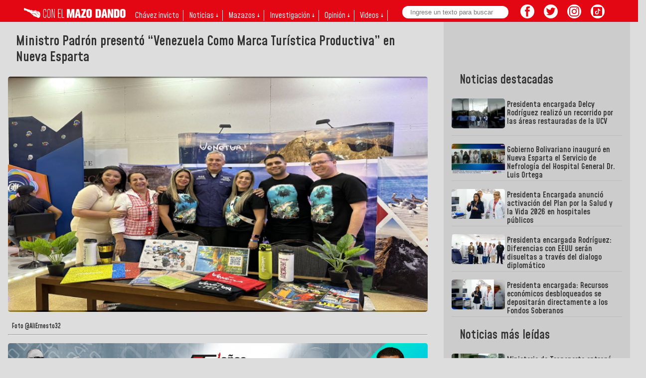

--- FILE ---
content_type: text/html; charset=UTF-8
request_url: https://mazo4f.com/ministro-padron-presento-venezuela-como-marca-turistica-productiva-en-nueva-esparta
body_size: 18746
content:
<!doctype html>
<html lang="es" xml:lang="es" xmlns="http://www.w3.org/1999/xhtml">
  <head>
    <meta charset="utf-8">
    <meta name="viewport" content="width=device-width">
    <meta name="description" content="A través de la red social Twitter, el ministro del Poder Popular para el Turismo, Alí Padrón, informó que presentaron “Venezuela Como Marca Turística Pro">
    <link rel="preload" as="script" href="https://cdn.ampproject.org/v0.js">
    <link rel="preconnect dns-prefetch" href="https://fonts.gstatic.com/" crossorigin>
    <script async src="https://cdn.ampproject.org/v0.js"></script>
    <!-- Import other AMP Extensions here -->
    <script async custom-element="amp-analytics" src="https://cdn.ampproject.org/v0/amp-analytics-0.1.js"></script>
    <link href="https://fonts.googleapis.com/css?family=Mohave&display=swap" rel="stylesheet">
    <link href="https://fonts.googleapis.com/css?family=Mohave:600&display=swap" rel="stylesheet">

    <script async custom-element="amp-social-share" src="https://cdn.ampproject.org/v0/amp-social-share-0.1.js"></script>
    <script async custom-element="amp-twitter" src="https://cdn.ampproject.org/v0/amp-twitter-0.1.js"></script>
    <script async custom-element="amp-youtube" src="https://cdn.ampproject.org/v0/amp-youtube-0.1.js"></script>
    <script async custom-element="amp-instagram" src="https://cdn.ampproject.org/v0/amp-instagram-0.1.js"></script>
    <script async custom-element="amp-form" src="https://cdn.ampproject.org/v0/amp-form-0.1.js"></script>
    <script async custom-element="amp-mega-menu" src="https://cdn.ampproject.org/v0/amp-mega-menu-0.1.js"></script>
    

    <link rel="amphtml" href="https://amp.mazo4f.com/ministro-padron-presento-venezuela-como-marca-turistica-productiva-en-nueva-esparta">

    <link rel="alternate" type="application/atom+xml" title="News" href="https://rss.mazo4f.com/">

    <title>Ministro Padrón presentó “Venezuela Como Marca Turística Productiva” en Nueva Esparta</title>

    <style amp-custom>
  body,h1{font-family:'Mohave',sans-serif;background-color: #ddd;color: #333;}
  h1,h2,h3,h4,h5,h6{font-weight:600;padding:0 1rem;}
  figure{margin: 0;}
  figcaption{line-height: 1rem;padding:.25rem .5rem 0 .5rem;}
  h1{font-size: 1.7rem;line-height: 2rem;}
  #newsbody{font-size: 1.1rem;line-height: 1.4rem;overflow-x: hidden;overflow-y: hidden;padding-left: .5rem;padding-right: .5rem;}
  #newsbody img, #newsbody p, #newsbody div, #newsbody span{max-width: 100%;}
  .degrade{background-color: #e30613;border-radius: 0.3rem; }
  header{width: 100%; max-width: 1600px;margin: 0 auto;}
  main{width: 100%; max-width: 1600px;margin: 0 auto;}
  header amp-mega-menu nav{background: #e30613;padding-bottom: .4rem;}
  header amp-mega-menu li{color: #fff;padding-left: .5rem;padding-right: .5rem;font-size: 1rem;}
  header amp-mega-menu li a{color: #fff;}
  header amp-mega-menu li:hover{color: yellow}
  header amp-mega-menu li:hover a{color: yellow}
  header amp-mega-menu li:hover li a{color: #e30613}
  header amp-mega-menu .linea{border-right: 1px solid #fff;}
  header amp-mega-menu li li{text-align: center;padding-top: .3rem;}
  header amp-mega-menu li li a{color: #e30613;}
  header amp-mega-menu fieldset{border: none;padding: 0;}
  header amp-mega-menu input{margin: 0;border: none;border-radius: 20px;padding: 0.3rem;width: 12rem;padding-left: 1rem;position: absolute;top: 0.75rem;}
  header .i-amphtml-mega-menu-content{max-width: 510px;left: 280px;}
  header .i-amphtml-mega-menu-content ul{padding-right: 40px;}
  .contenedor{display: grid;grid-template-columns: 50% 50%;}
  .contenedorg{display: grid;grid-template-columns: 60% 40%;padding-right: 1rem;padding-left: 1rem;padding-bottom: 1rem;}
  .contenedor4{display: grid;grid-template-columns: 25% 25% 25% 25%;}
  .contenedor6{display: grid;grid-template-columns: 16.6% 16.6% 16.6% 16.6% 16.6% 16.6%;}
  .contenedor3{display: grid;grid-template-columns: 33% 33% 34%;}
  .contenedord{display: grid;grid-template-columns: 75% 25%;padding-right: 1rem;padding-left: 1rem;}
  .contenedordb{display: grid;grid-template-columns: 70% 30%;padding-right: 1rem;padding-left: 1rem;}
  .columna{display: contents;}
  .fondoscurito{background-color: #ccc;}
  .fondoscuritocat{background-color: #ccc;padding-left: 1rem; padding-right: 1rem;}
  .pr .figcat{margin-left: 1rem;}
  .pl .figcat{margin-right: 1rem;margin-bottom: 1rem;}
  .pb{margin-bottom: 1rem;}
  .pba{margin-top: 2rem;margin-bottom: 2rem;}
  .pa .figcat{margin: 1rem;}
  .figcat figcaption{font-size: 1.5rem;line-height: 1.6rem;font-weight: 600;padding-top: 0.7rem;color: #333;text-decoration: none;}
  .pr .figcat figcaption, .pl .figcat figcaption{font-size: 1rem;line-height: normal;font-weight: 600;padding-left: 0;padding-right: 0;}
  .pa .figcat figcaption{font-size: 1.2rem;}
  .figcat .date{padding-top: 0; margin-left: -0.5rem;}
  .recordar{padding: .5rem;}
  .recordar figcaption{font-size: 1rem; line-height: 1.1rem;}
  .pr .figcat .date, .pl .figcat .date{padding-top: 0; margin-left: 0;margin-top: -0.2rem;}
  .figcat figcaption small{padding-left: 0.5rem;padding-right: 0.5rem;color: #fff;}
  .barra{margin-top: 1rem;}
  .franjavid{background-color: #fff;margin-bottom: 1rem;}
  .franjavid div, .franjavida div, .tiras div{padding-left: 1rem;padding-right: 1rem;padding-bottom: 1rem;}
  .franjavid h4, .franjavida h4{padding: 0;margin-block-end: 1rem;margin-block-start: 1rem;}
  a{text-decoration: none;}
  .smallnew{border-bottom: 1px solid #bbb;}
  .smallnew amp-img{float: left;}
  .smallnew p{padding: 0.25rem;padding-inline-end: 0.5rem;color: #333; height: 66px; overflow-y: hidden;line-height: 1.1rem;margin-bottom: 0;font-weight: 600;}
  .principal{padding-bottom: 1rem;}
  .notderecha{display: flex; padding-left: 2rem; padding-bottom: 1rem;}
  .notderecha .smallnew{padding-bottom: .5rem;}
  .notderecha .smallnew small{padding-left: 0.5rem;padding-right: 0.5rem;color: #fff;font-size: 1rem;}
  .notderecha .smallnew p{font-size: 1.1rem;margin-top: 0;height: auto;}
  article{padding-right: 2rem;}
  aside{padding-top: 5rem;padding-left: 1rem;padding-right: 1rem;}
  footer{padding: .5rem;margin-top: 2rem; width: 100%; max-width: 1600px;margin: 0 auto;border-radius: 0 !important;}
  footer h2{color: #fff;}
  footer p{color: #eee;font-size: .8rem;padding-left: 1rem;padding-right: 1rem;}
  footer .centro {text-align: center;}
  footer .derecha {text-align: right;}
  footer .derecha span{color: #fff; vertical-align: top; font-size: 0.6rem;}
  footer p strong{font-size: .9rem;}
  footer button{padding: 0.3rem; color: #e30613; text-transform: uppercase; border: none; border-radius: 20px;background-color: #fff;margin-bottom: 1rem;}
  .page{color: #fff;padding: .5rem;margin: 1rem;background-color: #e30613; border: none;border-radius: 40px;font-weight:600;}
  .transparent{border: none;background-color: transparent;}
  .right{float: right;display: block;margin: .5rem .25rem;}
  .logo{margin-top: 0.75rem;margin-left: 0.5rem;}
  amp-social-share, .btnrrss{border-radius: 20px; background-size: 30px;margin: .25rem;}
  amp-social-share[type="twitter"], .btntw, .sustw {background-color: #fff; background-image: url("data:image/svg+xml;charset=utf-8,%3Csvg xmlns='http://www.w3.org/2000/svg' width='400' height='400'%3E%3Cg fill='none' fill-rule='evenodd'%3E%3Cpath d='M0 0h400v400H0z'/%3E%3Cpath fill='%23e30613' fill-rule='nonzero' d='M153.6 301.6c94.4 0 146-78.2 146-146 0-2.2 0-4.4-.2-6.6a104.4 104.4 0 0 0 25.6-26.5 102.4 102.4 0 0 1-29.5 8 51.5 51.5 0 0 0 22.6-28.3 102.8 102.8 0 0 1-32.6 12.4 51.3 51.3 0 0 0-87.4 46.8 145.6 145.6 0 0 1-105.7-53.6 51.3 51.3 0 0 0 15.9 68.5 51 51 0 0 1-23.3-6.4v.6a51.3 51.3 0 0 0 41.1 50.3 51.2 51.2 0 0 1-23.1.9 51.4 51.4 0 0 0 48 35.6 103 103 0 0 1-63.8 22 104.4 104.4 0 0 1-12.2-.7 145.2 145.2 0 0 0 78.6 23'/%3E%3C/g%3E%3C/svg%3E");}
  amp-social-share[type="facebook"], .btnfb, .susfb {background-color: #fff; background-image: url("data:image/svg+xml;charset=utf-8,%3Csvg xmlns='http://www.w3.org/2000/svg' viewBox='0 0 512 512'%3E%3Cpath fill='%23e30613' d='M212 197h-37v60h37v176h70V257h50l5-60h-55v-33c0-14 3-20 17-20h38V83h-49c-52 0-76 23-76 67v47z'/%3E%3C/svg%3E");}
  amp-social-share[type="email"] {background-color: #fff; background-image:url("data:image/svg+xml;charset=utf-8,%3Csvg xmlns='http://www.w3.org/2000/svg' viewBox='0 0 512 512'%3E%3Cpath fill='%23e30613' d='M101 142v229h310V142H101zm275 26-120 91-120-91h240zm-248 26 64 49-64 64V194zm0 150 85-85 43 33 43-33 85 85H128zm256-36-64-65 64-49v114z'/%3E%3C/svg%3E");}
  amp-social-share[type="system"] {background-color: #fff; background-image: url("data:image/svg+xml,%3Csvg xmlns='http://www.w3.org/2000/svg' width='24' height='24' fill='%23e30613'%3E%3Cpath fill='none' d='M0 0h24v24H0z'/%3E%3Cpath d='M18 16.08c-.76 0-1.44.3-1.96.77L8.91 12.7c.05-.23.09-.46.09-.7s-.04-.47-.09-.7l7.05-4.11A2.99 2.99 0 0 0 21 5a3 3 0 1 0-5.91.7L8.04 9.81A2.99 2.99 0 0 0 3 12a3 3 0 0 0 5.04 2.19l7.12 4.16A2.92 2.92 0 1 0 18 16.08z'/%3E%3C/svg%3E");}
  amp-social-share[type="linkedin"] {background-color: #fff; background-image:url("data:image/svg+xml;charset=utf-8,%3Csvg xmlns='http://www.w3.org/2000/svg' viewBox='0 0 512 512'%3E%3Cpath fill='%23e30613' d='M186.4 142.4c0 19-15.3 34.5-34.2 34.5-18.9 0-34.2-15.4-34.2-34.5 0-19 15.3-34.5 34.2-34.5 18.9 0 34.2 15.5 34.2 34.5zm-5 58.9h-57.8v186.8h57.8V201.3zm92.4 0h-55.4v186.8h55.4v-98c0-26.3 12.1-41.9 35.2-41.9 21.3 0 31.5 15 31.5 41.9v98H398V269.8c0-50-28.3-74.2-68-74.2-39.6 0-56.3 30.9-56.3 30.9v-25.2h.1z'/%3E%3C/svg%3E");}
  amp-social-share[type="pinterest"] {background-color: #fff; background-image:url("data:image/svg+xml;charset=utf-8,%3Csvg xmlns='http://www.w3.org/2000/svg' viewBox='0 0 512 512'%3E%3Cpath fill='%23e30613' d='M267 77c-101 0-151 71-151 131 0 36 14 69 43 81 5 2 9 0 11-6l4-16c1-6 1-8-3-12-8-10-14-23-14-42 0-53 40-101 104-101 57 0 88 35 88 81 0 61-27 112-67 112-22 0-39-18-33-40 6-27 18-56 18-75 0-17-9-32-28-32-23 0-41 24-41 55 0 20 7 33 7 33l-27 115c-9 34-2 76-1 80 0 3 4 3 5 1 2-2 29-35 38-69l15-58c7 14 29 27 51 27 68 0 114-62 114-145 0-62-53-120-133-120z'/%3E%3C/svg%3E");}
  amp-social-share[type="whatsapp"] {background-color: #fff; background-image:url("data:image/svg+xml;charset=utf-8,%3Csvg xmlns='http://www.w3.org/2000/svg' width='46' height='46'%3E%3Cpath fill='%23e30613' d='M35.4 10.4a18.27 18.27 0 0 0-31.2 13c0 3.2.9 6.3 2.4 9.1L4 42l9.7-2.5c2.7 1.5 5.7 2.2 8.7 2.2a18.4 18.4 0 0 0 13-31.3zM22.5 38.6c-2.7 0-5.4-.7-7.7-2.1l-.6-.3-5.8 1.5L9.9 32l-.4-.6c-4.4-7.1-2.3-16.5 4.9-20.9 7.2-4.4 16.5-2.3 20.9 4.9 4.4 7.2 2.3 16.5-4.9 20.9-2.3 1.5-5.1 2.3-7.9 2.3zm8.8-11.1-1.1-.5s-1.6-.7-2.6-1.2c-.1 0-.2-.1-.3-.1-.3 0-.5.1-.7.2l-1.5 1.7c-.1.2-.3.3-.5.3h-.1c-.1 0-.3-.1-.4-.2l-.5-.2c-1.1-.5-2.1-1.1-2.9-1.9-.2-.2-.5-.4-.7-.6-.7-.7-1.4-1.5-1.9-2.4l-.1-.2c-.1-.1-.1-.2-.2-.4 0-.2 0-.4.1-.5 0 0 .4-.5.7-.8.2-.2.3-.5.5-.7.2-.3.3-.7.2-1-.1-.5-1.3-3.2-1.6-3.8-.2-.3-.4-.4-.7-.5h-1.1c-.2 0-.4.1-.6.1l-.1.1c-.2.1-.4.3-.6.4-.2.2-.3.4-.5.6a5.1 5.1 0 0 0-.6 5.4l.1.3c.9 1.9 2.1 3.6 3.7 5.1l.4.4c.3.3.6.5.8.8 2.1 1.8 4.5 3.1 7.2 3.8.3.1.7.1 1 .2h1c.5 0 1.1-.2 1.5-.4.3-.2.5-.2.7-.4l.2-.2c.2-.2.4-.3.6-.5.2-.2.4-.4.5-.6.2-.4.3-.9.4-1.4v-.7s-.1-.1-.3-.2z'/%3E%3C/svg%3E");}
  amp-social-share[type="line"] {background-color: #fff; background-image:url("data:image/svg+xml;charset=utf-8,%3Csvg xmlns='http://www.w3.org/2000/svg' viewBox='0 0 512 512'%3E%3Cpath fill='%23e30613' d='M443 233c0-84-84-152-188-152S67 149 67 233c0 76 67 139 157 151 7 1 15 4 17 9s1 12 1 17l-3 16c-1 5-4 19 16 10s108-63 148-109c27-30 40-60 40-94zm-254 45a4 4 0 0 1-4 4h-53a4 4 0 0 1-2-1 4 4 0 0 1-1-3v-82a4 4 0 0 1 4-3h13a4 4 0 0 1 3 3v65h36a4 4 0 0 1 4 4zm32 0a4 4 0 0 1-4 4h-13a4 4 0 0 1-4-4v-82a4 4 0 0 1 4-3h13a4 4 0 0 1 4 3zm90 0a4 4 0 0 1-3 4h-13a4 4 0 0 1-1 0h-1v-1a3 3 0 0 1-1-1l-38-50v48a4 4 0 0 1-4 4h-13a4 4 0 0 1-4-4v-82a4 4 0 0 1 4-3h16v1l38 51v-49a4 4 0 0 1 4-3h13a4 4 0 0 1 3 3zm73-69a4 4 0 0 1-3 4h-36v14h36a4 4 0 0 1 3 4v13a4 4 0 0 1-3 4h-36v13h36a4 4 0 0 1 3 4v13a4 4 0 0 1-3 4h-53a4 4 0 0 1-3-1 4 4 0 0 1-1-3v-82a4 4 0 0 1 1-2 4 4 0 0 1 3-1h53a4 4 0 0 1 3 3z' data-name='レイヤー 1'/%3E%3C/svg%3E");}
  amp-social-share[type='telegram'], .btntele, .sustele{background-color: #fff; background-image: url("data:image/svg+xml,%3Csvg xmlns='http://www.w3.org/2000/svg' xmlns:xlink='http://www.w3.org/1999/xlink' viewBox='0 0 400 400' version='1.1' id='svg853' width='400' height='400'%3E%3Cmetadata id='metadata857'%3E%3C/metadata%3E%3Cdefs id='defs843'%3E%3ClinearGradient id='a' x1='0.667' x2='0.417' y1='0.167' y2='0.75'%3E%3Cstop offset='0' stop-color='%2337aee2' id='stop833' /%3E%3Cstop offset='1' stop-color='%231e96c8' id='stop835' /%3E%3C/linearGradient%3E%3ClinearGradient id='b' x1='123.67709' x2='146.50331' y1='131.03925' y2='174.66003' gradientTransform='matrix(2.6776221,0,0,2.2592436,-79.960509,-113.0596)' gradientUnits='userSpaceOnUse' xlink:href='%23a'%3E%3Cstop offset='0' stop-color='%23eff7fc' id='stop838' /%3E%3Cstop offset='1' stop-color='%23e30613' id='stop840' /%3E%3C/linearGradient%3E%3C/defs%3E%3Cpath fill='%23c8daea' d='m 160.35942,318.64499 c -9.53432,0 -7.91339,-3.62138 -11.20185,-12.75378 L 121.12352,213.07965 336.921,84.291072' id='path847' style='stroke-width:2.45955;fill:%23fff;fill-opacity:1' /%3E%3Cpath fill='%23a9c9dd' d='m 160.35942,318.64499 c 7.35674,0 10.60596,-3.38456 14.71347,-7.40065 l 39.2359,-38.37977 -48.94188,-29.68894' id='path849' style='stroke-width:2.45955;fill:%23e30613;fill-opacity:1' /%3E%3Cpath fill='url(%23b)' d='m 165.362,243.18303 118.59053,88.13928 c 13.53394,7.51166 23.29877,3.62138 26.67061,-12.63784 L 358.89557,89.84896 C 363.83684,69.916542 351.34265,60.872948 338.3948,66.786067 L 54.939897,176.73753 c -19.348207,7.80768 -19.232952,18.6669 -3.526327,23.50446 l 72.74092,22.84088 168.40297,-106.87773 c 7.95017,-4.84989 15.24805,-2.24486 9.25967,3.10334' id='path851' style='fill:%23e30613;stroke-width:2.45955;fill-opacity:1' /%3E%3C/svg%3E");}

  amp-social-share[type='threads'], .btnthreads, .susthreads{background-color: #fff; background-image: url("data:image/svg+xml,%3Csvg aria-label='Threads' viewBox='0 0 192 192' xmlns='http://www.w3.org/2000/svg'%3E%3Cpath fill='%23e30613' d='M141.537 88.9883C140.71 88.5919 139.87 88.2104 139.019 87.8451C137.537 60.5382 122.616 44.905 97.5619 44.745C97.4484 44.7443 97.3355 44.7443 97.222 44.7443C82.2364 44.7443 69.7731 51.1409 62.102 62.7807L75.881 72.2328C81.6116 63.5383 90.6052 61.6848 97.2286 61.6848C97.3051 61.6848 97.3819 61.6848 97.4576 61.6855C105.707 61.7381 111.932 64.1366 115.961 68.814C118.893 72.2193 120.854 76.925 121.825 82.8638C114.511 81.6207 106.601 81.2385 98.145 81.7233C74.3247 83.0954 59.0111 96.9879 60.0396 116.292C60.5615 126.084 65.4397 134.508 73.775 140.011C80.8224 144.663 89.899 146.938 99.3323 146.423C111.79 145.74 121.563 140.987 128.381 132.296C133.559 125.696 136.834 117.143 138.28 106.366C144.217 109.949 148.617 114.664 151.047 120.332C155.179 129.967 155.42 145.8 142.501 158.708C131.182 170.016 117.576 174.908 97.0135 175.059C74.2042 174.89 56.9538 167.575 45.7381 153.317C35.2355 139.966 29.8077 120.682 29.6052 96C29.8077 71.3178 35.2355 52.0336 45.7381 38.6827C56.9538 24.4249 74.2039 17.11 97.0132 16.9405C119.988 17.1113 137.539 24.4614 149.184 38.788C154.894 45.8136 159.199 54.6488 162.037 64.9503L178.184 60.6422C174.744 47.9622 169.331 37.0357 161.965 27.974C147.036 9.60668 125.202 0.195148 97.0695 0H96.9569C68.8816 0.19447 47.2921 9.6418 32.7883 28.0793C19.8819 44.4864 13.2244 67.3157 13.0007 95.9325L13 96L13.0007 96.0675C13.2244 124.684 19.8819 147.514 32.7883 163.921C47.2921 182.358 68.8816 191.806 96.9569 192H97.0695C122.03 191.827 139.624 185.292 154.118 170.811C173.081 151.866 172.51 128.119 166.26 113.541C161.776 103.087 153.227 94.5962 141.537 88.9883ZM98.4405 129.507C88.0005 130.095 77.1544 125.409 76.6196 115.372C76.2232 107.93 81.9158 99.626 99.0812 98.6368C101.047 98.5234 102.976 98.468 104.871 98.468C111.106 98.468 116.939 99.0737 122.242 100.233C120.264 124.935 108.662 128.946 98.4405 129.507Z'%3E%3C/path%3E%3C/svg%3E%0A");}

  .sustodos{height: 40px; width: 40px; border: none; cursor: pointer; margin: 0;background-position: center;background-repeat: no-repeat;border-radius: 20px;margin-right: 0.5rem;}
  .sustele{background-size: 80%;}
  .susfb{background-size: 80%;}
  .sustw{background-size: 80%;}
  .susthreads{background-size: 80%;}
  .primerorrss{padding-left: 13rem;}
  .btnrrss{height: 28px; width: 28px; border: none; cursor: pointer; margin: 0;background-position: center;background-repeat: no-repeat;}
  .btnig, .susig {background-color: #fff;background-size: 70%; background-image: url("data:image/svg+xml,%3Csvg xmlns='http://www.w3.org/2000/svg' viewBox='0 0 2476 2476' width='2500' height='2500'%3E%3Cpath d='M825.4 1238c0-227.9 184.7-412.7 412.6-412.7 227.9 0 412.7 184.8 412.7 412.7 0 227.9-184.8 412.7-412.7 412.7-227.9 0-412.6-184.8-412.6-412.7m-223.1 0c0 351.1 284.6 635.7 635.7 635.7s635.7-284.6 635.7-635.7-284.6-635.7-635.7-635.7S602.3 886.9 602.3 1238m1148-660.9c0 82 66.5 148.6 148.6 148.6 82 0 148.6-66.6 148.6-148.6s-66.5-148.5-148.6-148.5-148.6 66.5-148.6 148.5M737.8 2245.7c-120.7-5.5-186.3-25.6-229.9-42.6-57.8-22.5-99-49.3-142.4-92.6-43.3-43.3-70.2-84.5-92.6-142.3-17-43.6-37.1-109.2-42.6-229.9-6-130.5-7.2-169.7-7.2-500.3s1.3-369.7 7.2-500.3c5.5-120.7 25.7-186.2 42.6-229.9 22.5-57.8 49.3-99 92.6-142.4 43.3-43.3 84.5-70.2 142.4-92.6 43.6-17 109.2-37.1 229.9-42.6 130.5-6 169.7-7.2 500.2-7.2 330.6 0 369.7 1.3 500.3 7.2 120.7 5.5 186.2 25.7 229.9 42.6 57.8 22.4 99 49.3 142.4 92.6 43.3 43.3 70.1 84.6 92.6 142.4 17 43.6 37.1 109.2 42.6 229.9 6 130.6 7.2 169.7 7.2 500.3 0 330.5-1.2 369.7-7.2 500.3-5.5 120.7-25.7 186.3-42.6 229.9-22.5 57.8-49.3 99-92.6 142.3-43.3 43.3-84.6 70.1-142.4 92.6-43.6 17-109.2 37.1-229.9 42.6-130.5 6-169.7 7.2-500.3 7.2-330.5 0-369.7-1.2-500.2-7.2M727.6 7.5c-131.8 6-221.8 26.9-300.5 57.5-81.4 31.6-150.4 74-219.3 142.8C139 276.6 96.6 345.6 65 427.1 34.4 505.8 13.5 595.8 7.5 727.6 1.4 859.6 0 901.8 0 1238s1.4 378.4 7.5 510.4c6 131.8 26.9 221.8 57.5 300.5 31.6 81.4 73.9 150.5 142.8 219.3 68.8 68.8 137.8 111.1 219.3 142.8 78.8 30.6 168.7 51.5 300.5 57.5 132.1 6 174.2 7.5 510.4 7.5 336.3 0 378.4-1.4 510.4-7.5 131.8-6 221.8-26.9 300.5-57.5 81.4-31.7 150.4-74 219.3-142.8 68.8-68.8 111.1-137.9 142.8-219.3 30.6-78.7 51.6-168.7 57.5-300.5 6-132.1 7.4-174.2 7.4-510.4s-1.4-378.4-7.4-510.4c-6-131.8-26.9-221.8-57.5-300.5-31.7-81.4-74-150.4-142.8-219.3C2199.4 139 2130.3 96.6 2049 65c-78.8-30.6-168.8-51.6-300.5-57.5-132-6-174.2-7.5-510.4-7.5-336.3 0-378.4 1.4-510.5 7.5' style='fill:%23e30613'/%3E%3C/svg%3E");}
  .btntt, .sustt{background-color: #fff;background-size: 65%; background-image: url("data:image/svg+xml,%3Csvg viewBox='4 4 42 42' xmlns='http://www.w3.org/2000/svg' width='2500' height='2500'%3E%3Cpath d='M41 4H9C6.243 4 4 6.243 4 9v32c0 2.757 2.243 5 5 5h32c2.757 0 5-2.243 5-5V9c0-2.757-2.243-5-5-5m-3.994 18.323a7.482 7.482 0 0 1-.69.035 7.492 7.492 0 0 1-6.269-3.388v11.537a8.527 8.527 0 1 1-8.527-8.527c.178 0 .352.016.527.027v4.202c-.175-.021-.347-.053-.527-.053a4.351 4.351 0 1 0 0 8.704c2.404 0 4.527-1.894 4.527-4.298l.042-19.594h4.02a7.488 7.488 0 0 0 6.901 6.685v4.67' style='fill:%23e30613'/%3E%3C/svg%3E");}
  .btnyout{background-size: 30%; padding: 1rem; margin-bottom: 1rem !important; padding-left: 12rem;font-size: 1.2rem;font-weight: 600;border-radius: 20px; background-color: #fff;border: none; cursor: pointer; margin: 0;background-position: 5% 50%;background-repeat: no-repeat;background-image: url("data:image/svg+xml,%3Csvg height='560' viewBox='.628 .653 762.744 170.273' width='2500' xmlns='http://www.w3.org/2000/svg'%3E%3Cg fill='none' fill-rule='evenodd'%3E%3Cpath d='m238.816 27.239c-2.786-10.449-11.029-18.691-21.516-21.516-18.962-5.07-95.043-5.07-95.043-5.07s-76.042 0-95.043 5.07c-10.448 2.786-18.691 11.029-21.516 21.516-5.07 18.962-5.07 58.55-5.07 58.55s0 39.589 5.07 58.551c2.786 10.449 11.029 18.691 21.516 21.516 19.001 5.07 95.043 5.07 95.043 5.07s76.081 0 95.043-5.07c10.449-2.786 18.691-11.029 21.516-21.516 5.07-18.962 5.07-58.55 5.07-58.55s0-39.589-5.07-58.551z' fill='%23f00'/%3E%3Cpath d='m97.955 122.282 63.194-36.493-63.194-36.492z' fill='%23fff'/%3E%3Cg fill='%23282828'%3E%3Cpath d='m353.712 155.562c-4.799-3.25-8.243-8.281-10.255-15.13-2.013-6.85-3.058-15.944-3.058-27.322v-15.479c0-11.493 1.161-20.703 3.483-27.67 2.322-6.965 5.96-12.034 10.874-15.208 4.915-3.173 11.378-4.798 19.388-4.798 7.895 0 14.203 1.625 18.962 4.876 4.76 3.25 8.243 8.32 10.449 15.208 2.206 6.889 3.29 16.099 3.29 27.553v15.48c0 11.377-1.084 20.51-3.213 27.398-2.128 6.888-5.61 11.958-10.448 15.131-4.799 3.173-11.339 4.8-19.582 4.8-8.436.037-15.092-1.588-19.89-4.839zm26.972-16.717c1.316-3.483 2.013-9.172 2.013-17.027v-33.242c0-7.663-.658-13.235-2.013-16.795-1.315-3.522-3.676-5.302-7.043-5.302-3.25 0-5.534 1.78-6.888 5.302-1.316 3.521-2.012 9.132-2.012 16.795v33.242c0 7.894.619 13.583 1.896 17.027 1.277 3.483 3.599 5.224 6.966 5.224 3.405 0 5.727-1.741 7.081-5.224zm342.48-25.464v5.38c0 6.849.194 11.957.62 15.401.386 3.406 1.238 5.921 2.515 7.47 1.277 1.547 3.25 2.36 5.92 2.36 3.6 0 6.076-1.393 7.392-4.18 1.316-2.786 2.05-7.43 2.167-13.931l20.703 1.2c.117.928.155 2.205.155 3.83 0 9.869-2.709 17.221-8.088 22.097s-13.002 7.314-22.87 7.314c-11.842 0-20.123-3.715-24.883-11.145s-7.12-18.885-7.12-34.441v-18.614c0-16.021 2.476-27.67 7.39-35.06 4.915-7.353 13.351-11.03 25.31-11.03 8.242 0 14.55 1.51 18.961 4.528 4.412 3.018 7.508 7.7 9.327 14.086 1.78 6.385 2.709 15.209 2.709 26.431v18.266h-40.208zm3.057-44.89c-1.2 1.51-2.012 3.986-2.438 7.392-.426 3.405-.619 8.63-.619 15.556v7.663h17.569v-7.663c0-6.85-.232-12.035-.697-15.556-.464-3.522-1.315-6.037-2.515-7.469s-3.096-2.167-5.65-2.167c-2.554-.039-4.45.735-5.65 2.244zm-430.944 42.878-27.32-98.642h23.837l9.559 44.697c2.438 11.029 4.218 20.394 5.379 28.172h.696c.813-5.573 2.593-14.899 5.38-28.018l9.906-44.89h23.838l-27.63 98.681v47.328h-23.645zm189.08-59.324v106.613h-18.769l-2.09-13.041h-.503c-5.108 9.868-12.77 14.783-22.948 14.783-7.081 0-12.306-2.322-15.672-6.966-3.367-4.644-5.031-11.88-5.031-21.748v-79.641h23.993v78.286c0 4.76.503 8.166 1.548 10.178s2.786 3.057 5.224 3.057c2.09 0 4.102-.62 5.998-1.896 1.896-1.277 3.328-2.903 4.257-4.876v-84.75zm123.138 0v106.613h-18.769l-2.09-13.041h-.503c-5.108 9.868-12.77 14.783-22.948 14.783-7.081 0-12.306-2.322-15.672-6.966-3.367-4.644-5.031-11.88-5.031-21.748v-79.641h23.993v78.286c0 4.76.503 8.166 1.548 10.178 1.044 2.012 2.786 3.057 5.224 3.057 2.09 0 4.102-.62 5.998-1.896 1.896-1.277 3.328-2.903 4.257-4.876v-84.75z'/%3E%3Cpath d='m549.602 32.038h-23.838v126.62h-23.49v-126.62h-23.838v-19.31h71.127v19.31zm137.34 37.072c-1.47-6.733-3.792-11.609-7.043-14.627-3.25-3.019-7.7-4.528-13.39-4.528-4.41 0-8.513 1.238-12.344 3.754-3.831 2.476-6.772 5.766-8.862 9.829h-.193v-56.19h-23.142v151.349h19.813l2.438-10.1h.504c1.857 3.599 4.643 6.424 8.358 8.513 3.715 2.09 7.818 3.135 12.345 3.135 8.127 0 14.086-3.754 17.918-11.223 3.83-7.468 5.727-19.155 5.727-35.06v-16.873c.039-11.919-.697-21.245-2.129-27.978zm-22.019 43.497c0 7.779-.31 13.854-.967 18.266-.62 4.412-1.703 7.546-3.212 9.404-1.51 1.857-3.522 2.786-6.076 2.786-1.974 0-3.792-.464-5.495-1.393-1.664-.929-3.057-2.322-4.102-4.18v-60.562c.813-2.903 2.206-5.263 4.18-7.12 1.973-1.858 4.101-2.787 6.423-2.787 2.438 0 4.334.967 5.65 2.863 1.316 1.897 2.245 5.147 2.786 9.636.504 4.528.774 10.952.774 19.31v13.777z'/%3E%3C/g%3E%3C/g%3E%3C/svg%3E");}
  .susyout{background-size: 80%; background-color: #fff;background-image: url("data:image/svg+xml,%3Csvg width='159' height='110' xmlns='http://www.w3.org/2000/svg'%3E%3Cpath d='m154 17.5c-1.82-6.73-7.07-12-13.8-13.8-9.04-3.49-96.6-5.2-122 0.1-6.73 1.82-12 7.07-13.8 13.8-4.08 17.9-4.39 56.6 0.1 74.9 1.82 6.73 7.07 12 13.8 13.8 17.9 4.12 103 4.7 122 0 6.73-1.82 12-7.07 13.8-13.8 4.35-19.5 4.66-55.8-0.1-75z' fill='%23e30613'/%3E%3Cpath d='m105 55-40.8-23.4v46.8z' fill='%23fff'/%3E%3C/svg%3E%0A");}
  .sustwitch{background-size: 65%; background-color: #fff;  background-image: url("data:image/svg+xml,%3Csvg width='256px' height='268px' viewBox='0 0 256 268' version='1.1' xmlns='http://www.w3.org/2000/svg' xmlns:xlink='http://www.w3.org/1999/xlink' preserveAspectRatio='xMidYMid'%3E%3Cpath d='M17.4579119,0 L0,46.5559188 L0,232.757287 L63.9826001,232.757287 L63.9826001,267.690956 L98.9144853,267.690956 L133.811571,232.757287 L186.171922,232.757287 L256,162.954193 L256,0 L17.4579119,0 Z M40.7166868,23.2632364 L232.73141,23.2632364 L232.73141,151.29179 L191.992415,192.033461 L128,192.033461 L93.11273,226.918947 L93.11273,192.033461 L40.7166868,192.033461 L40.7166868,23.2632364 Z M104.724985,139.668381 L127.999822,139.668381 L127.999822,69.843872 L104.724985,69.843872 L104.724985,139.668381 Z M168.721862,139.668381 L191.992237,139.668381 L191.992237,69.843872 L168.721862,69.843872 L168.721862,139.668381 Z' fill='%23e30613'%3E%3C/path%3E%3C/svg%3E");}
  .linkyout{padding-left: 2rem;}
  .btntele{background-size: 25%; padding: 1rem; margin-bottom: 2rem !important; margin-top: 2rem !important; padding-left: 5.5rem;font-size: 1.2rem;font-weight: 600;border-radius: 20px; border: none; cursor: pointer; margin: 0;background-position: 5% 50%;background-repeat: no-repeat;}
  .linktele{padding-left: 2rem;}
  form{margin-left: 1rem;margin-right: 1rem;}
  form input{margin-top: 1rem;}
  .ampimgcontainer{position: relative;width: 100vw;height: 100vw; max-width: 100%;}
  .ampimgcontainer amp-img.contain img {object-fit: contain;}
  amp-img, amp-youtube{border-radius: .3rem;}
  .barras amp-img{border-radius: 0;}
  .linksnoticias{padding-left: 1rem;padding-bottom: 1rem;font-weight: 600;font-size: 1.1rem;}
  .linksnoticias span{color: #e30613;}
  .periodico{margin-top: 2rem;}
  @media (prefers-color-scheme: dark) {
    body{background:  #222;}
    main{background:  #222; color: #ccc;}
    main h1{background:  #222; color: #ccc;}
    .figcat figcaption{color: #ccc;}
    .smallnew p{color: #ccc;}
    .fondoscurito, .fondoscuritocat{background-color: #333;}
    .franjavid .figcat figcaption{color: #333}
  }
  .rumble{max-width: 100% !important;}
</style>

<style amp-boilerplate>body{-webkit-animation:-amp-start 8s steps(1,end) 0s 1 normal both;-moz-animation:-amp-start 8s steps(1,end) 0s 1 normal both;-ms-animation:-amp-start 8s steps(1,end) 0s 1 normal both;animation:-amp-start 8s steps(1,end) 0s 1 normal both}@-webkit-keyframes -amp-start{from{visibility:hidden}to{visibility:visible}}@-moz-keyframes -amp-start{from{visibility:hidden}to{visibility:visible}}@-ms-keyframes -amp-start{from{visibility:hidden}to{visibility:visible}}@-o-keyframes -amp-start{from{visibility:hidden}to{visibility:visible}}@keyframes  -amp-start{from{visibility:hidden}to{visibility:visible}}</style><noscript><style amp-boilerplate>body{-webkit-animation:none;-moz-animation:none;-ms-animation:none;animation:none}</style></noscript>
    <!-- Iconos para todo -->
    <link rel="apple-touch-icon-precomposed" sizes="57x57" href="/favico/apple-touch-icon-57x57.png" />
    <link rel="apple-touch-icon-precomposed" sizes="114x114" href="/favico/apple-touch-icon-114x114.png" />
    <link rel="apple-touch-icon-precomposed" sizes="72x72" href="/favico/apple-touch-icon-72x72.png" />
    <link rel="apple-touch-icon-precomposed" sizes="144x144" href="/favico/apple-touch-icon-144x144.png" />
    <link rel="apple-touch-icon-precomposed" sizes="60x60" href="/favico/apple-touch-icon-60x60.png" />
    <link rel="apple-touch-icon-precomposed" sizes="120x120" href="/favico/apple-touch-icon-120x120.png" />
    <link rel="apple-touch-icon-precomposed" sizes="76x76" href="/favico/apple-touch-icon-76x76.png" />
    <link rel="apple-touch-icon-precomposed" sizes="152x152" href="/favico/apple-touch-icon-152x152.png" />
    <link rel="icon" type="image/png" href="/favico/favicon-196x196.png" sizes="196x196" />
    <link rel="icon" type="image/png" href="/favico/favicon-96x96.png" sizes="96x96" />
    <link rel="icon" type="image/png" href="/favico/favicon-32x32.png" sizes="32x32" />
    <link rel="icon" type="image/png" href="/favico/favicon-16x16.png" sizes="16x16" />
    <link rel="icon" type="image/png" href="/favico/favicon-128.png" sizes="128x128" />
    <meta name="application-name" content="ConElMazoDando"/>
    <meta name="msapplication-TileColor" content="#FFFFFF" />
    <meta name="msapplication-TileImage" content="/favico/mstile-144x144.png" />
    <meta name="msapplication-square70x70logo" content="/favico/mstile-70x70.png" />
    <meta name="msapplication-square150x150logo" content="/favico/mstile-150x150.png" />
    <meta name="msapplication-wide310x150logo" content="/favico/mstile-310x150.png" />
    <meta name="msapplication-square310x310logo" content="/favico/mstile-310x310.png" />
    <link rel="icon" href="/favicon.ico">    <meta name="twitter:card" content="summary_large_image" />
<html prefix="og: https://ogp.me/ns#">
<meta property="tg:site_verification">
<!-- esperando por tener la cuenta de TW y ponerla aquí abajo -->
<meta name="twitter:site" content="Con El Mazo Dando / Mazo4F" />
<meta name="twitter:creator" content="Diosdado Cabello R." />
<meta name="twitter:description" content="Ministro Padrón presentó “Venezuela Como Marca Turística Productiva” en Nueva Esparta">

<meta property="og:url" content="https://amp.mazo4f.com/ministro-padron-presento-venezuela-como-marca-turistica-productiva-en-nueva-esparta" />
<meta property="og:title" content="Ministro Padrón presentó “Venezuela Como Marca Turística Productiva” en Nueva Esparta" />
<meta property="og:description" content="A través de la red social Twitter, el ministro del Poder Popular para el Turismo, Alí Padrón, informó que presentaron “Venezuela Como Marca Turística Productiva” en el estado Nueva Esparta, con el objetivo de apoyar a los sectores públicos, privados " />
<meta property="og:image" content=" https://estatico.mazo4f.com/1684506166818280500xg.jpg " />
<meta property="og:site_name" content="Con El Mazo Dando / Mazo4F" />
<meta property="og:type" content="article" />
<meta name="author" content="Editor de Con El Mazo Dando" />
<meta name="image" content=" https://estatico.mazo4f.com/1684506166818280500g.jpg " />
<meta name="telegram:channel" content="@mazo4f"/>
<script type="application/ld+json">
    {
      "@context": "http://schema.org",
      "@type": "NewsArticle",
      "mainEntityOfPage": {
        "@type": "WebPage",
        "@id": "https://amp.mazo4f.com/ministro-padron-presento-venezuela-como-marca-turistica-productiva-en-nueva-esparta"
      },
      "headline": "Ministro Padrón presentó “Venezuela Como Marca Turística Productiva” en Nueva Esparta",
      "image": [
        " https://estatico.mazo4f.com/1684506166818280500g.jpg "
      ],
      "datePublished": "2023-05-19T10:21:00-04:00",
      "dateModified": "2023-05-19T10:34:00-04:00",
      "author": {
        "@type": "Person",
        "name": "Editor de Con El Mazo Dando"
      },
      "publisher": {
        "@type": "Organization",
        "name": "CEMD/Mazo4F",
        "logo": {
          "@type": "ImageObject",
          "url": "https://amp.mazo4f.com/img/logo.png"
        }
      },
      "description": "A través de la red social Twitter, el ministro del Poder Popular para el Turismo, Alí Padrón, informó que presentaron “Venezuela Como Marca Turística Productiva” en el estado Nueva Esparta, con el objetivo de apoyar a los"
    }
</script>
    <!-- Clarity tracking code for https://mazo4f.com -->
<script>
    (function(c,l,a,r,i,t,y){
        c[a]=c[a]||function(){(c[a].q=c[a].q||[]).push(arguments)};
        t=l.createElement(r);t.async=1;t.src="https://www.clarity.ms/tag/"+i+"?ref=bwt";
        y=l.getElementsByTagName(r)[0];y.parentNode.insertBefore(t,y);
    })(window, document, "clarity", "script", "b9vl6mt3zn");
</script>

    <!-- Global site tag (gtag.js) - Google Analytics -->
    <script>document.title = 'Ministro Padrón presentó “Venezuela Como Marca Turística Productiva” en Nueva Esparta';</script>
        <script async src="https://www.googletagmanager.com/gtag/js?id=G-4SR1K6ECPD"></script>
        <script>
            window.dataLayer = window.dataLayer || [];
            function gtag(){dataLayer.push(arguments);}
            gtag('js', new Date());
            gtag('config', 'G-5R6DG5SLFB');
            gtag('config', 'G-4SR1K6ECPD');

            gtag('event', 'la_url_que_vale', { send_to: 'G-5R6DG5SLFB' });

            gtag('event', 'la_url_que_vale', { send_to: 'G-4SR1K6ECPD' });
            gtag('event', 'mazo4f_com', { send_to: 'G-4SR1K6ECPD' });

        </script>

    


  </head>
  <body>
    <header id="top">
      <amp-mega-menu height="44.4" layout="fixed-height">
        <nav>
          <ul>
            <li>
              <a href="/" title="Inicio"><svg
   version="1.1"
   id="Capa_1"
   x="0px"
   y="0px"
   viewBox="0 0 204 20"
   xml:space="preserve"
   width="204"
   height="20"
   xmlns="http://www.w3.org/2000/svg"
   xmlns:svg="http://www.w3.org/2000/svg"
   style="margin-top: 1rem;">
<defs id="defs99"/>
<style
   type="text/css"
   id="style60">
	.st0{fill:#E30613;}
	.st1{fill:#FFFFFF;}
</style>

<path
   class="st1"
   d="M 30.37676,7.5883343 C 28.234145,6.3831129 28.621789,6.9117187 27.138168,6.746089 25.404341,6.5522668 25.820178,5.5972522 24.241408,4.9347328 c -1.08188,-0.4228847 -2.628933,-0.088101 -3.739005,0.1691539 -0.260779,0.059909 -0.257255,0.4264087 0.007,0.4792693 4.070265,0.8422453 5.656083,1.254558 8.96868,4.1301739 0.341831,0.2995431 0.211442,0.5567981 -0.119818,0.3206871 C 23.166576,5.3858098 22.377191,7.0033438 16.439186,4.7514829 16.3828,4.7303385 16.333465,4.6845261 16.305272,4.6316654 15.797811,3.690747 15.022522,3.8704731 14.155608,4.3567905 12.915146,4.8959684 11.65354,3.4934007 10.423651,3.3418671 7.6995685,2.795641 3.9394187,1.5199388 1.4725913,0.06098667 -0.18723108,-0.60505672 -0.76869753,4.3920308 1.4620192,4.9453049 1.7192741,5.2730406 2.1562549,5.3717137 2.43113,5.0686463 4.3975439,4.5506125 6.5366355,6.4500697 7.9251069,7.7328199 c 0.7929088,0.6413751 1.8325004,0.00353 2.6500771,0.6026107 3.161063,1.5435291 4.951276,4.6587794 8.034809,6.3538424 0.803482,0.581467 -0.05991,2.53026 1.931174,1.797259 0.888058,-0.232586 1.621058,1.282752 2.829804,1.099501 2.942572,0.01762 2.998956,2.287102 6.050775,2.413967 0.02819,0 0.05638,0 0.08106,-0.007 3.827106,-0.859865 4.567155,-10.3324823 0.873961,-12.4046173 z M 0.96512968,3.1832853 C 1.2082885,2.6617276 1.4584952,2.1260735 1.6946059,1.6150879 1.9095723,2.0767371 1.440875,3.0951843 0.96512968,3.1832853 Z M 12.788281,5.1532233 c 0.007,-0.021144 0.0141,-0.042289 0.02115,-0.063433 1.864217,0.6448991 4.101982,0.6096588 5.666655,1.8536446 0.877487,0.990255 1.825453,0.9303463 2.935524,0.359452 -0.461648,0.71538 -1.427234,1.0677838 -2.132042,0.8563415 -0.03876,-0.010569 -0.074,-0.03524 -0.10572,-0.066956 C 17.447061,6.3690168 14.944992,6.1152859 12.788281,5.1532233 Z m 11.685714,9.2823187 c -3.242116,-3.471178 -6.27279,-2.762847 -8.327305,-3.090582 -0.489841,-0.07753 -0.373548,-0.803481 0.116294,-0.743572 2.177855,0.274875 4.292279,0.807005 6.52652,0.835197 0.919774,-0.02466 2.195476,1.342658 1.917077,1.448379 -0.074,0.09515 -1.92765,-1.289797 -2.103851,-0.933869 -0.10572,0.21849 4.718688,3.862346 4.175986,4.133697 -0.278399,0.155058 -2.304721,-1.64925 -2.304721,-1.64925 z m 6.734438,0.281923 c -2.519688,-2.209572 -5.09576,-4.369808 -7.562587,-6.6251931 1.582292,0.7717645 7.012838,5.2050061 8.253299,6.8577801 -0.232586,-0.074 -0.521558,-0.0881 -0.690712,-0.232587 z"
   id="path64"
   style="stroke-width:0.352404" />
<g
   id="g94"
   transform="matrix(0.32177036,0,0,0.36397364,-6.3655715,-9.8713169)">
	<path
   class="st1"
   d="m 158.94,76.7 c -0.88,2.52 -3.27,5.37 -9.18,5.37 -5.71,0 -8.03,-3.81 -8.71,-5.85 -0.48,-1.43 -0.68,-2.79 -0.68,-5.78 V 44.39 c 0,-2.93 -0.07,-5.51 1.77,-7.96 1.9,-2.65 4.69,-3.61 7.75,-3.61 3.61,0 7.07,1.43 8.44,4.97 0.68,1.7 0.68,3.81 0.68,4.29 v 6.73 h -3.27 v -3.2 c 0,-3.6 -0.07,-5.58 -0.88,-7.14 -0.2,-0.41 -0.75,-1.16 -1.77,-1.77 -0.61,-0.34 -1.5,-0.82 -3.13,-0.82 -0.61,0 -2.04,0.07 -3.47,0.95 -3.06,1.84 -2.86,5.78 -2.86,6.6 V 67.1 c 0,2.58 -0.2,6.67 1.22,9.05 0.48,0.88 1.16,1.5 1.97,1.97 1.43,0.75 2.86,0.82 3.47,0.82 1.5,0 2.45,-0.41 2.99,-0.68 2.99,-1.56 2.86,-4.9 2.86,-5.78 V 64.8 h 3.4 v 7.41 c 0.01,2.38 -0.2,3.33 -0.6,4.49 z"
   id="path66" />
	<path
   class="st1"
   d="m 184.04,77.79 c -1.02,1.77 -3.54,4.15 -8.44,4.15 -0.95,0 -5.1,-0.07 -7.48,-2.92 -1.9,-2.38 -2.11,-5.1 -2.11,-7.96 V 43.98 c 0,-0.54 0,-3.27 0.75,-5.44 1.36,-4.01 5.1,-5.85 9.18,-5.78 2.18,0 4.35,0.48 6.12,1.77 3.4,2.58 3.4,6.73 3.4,10.48 v 26.53 c 0.01,2.24 -0.2,4.28 -1.42,6.25 z m -1.77,-30.95 c 0,-4.01 -0.2,-6.26 -1.16,-8.09 -0.27,-0.54 -0.82,-1.56 -2.18,-2.24 -0.48,-0.27 -1.63,-0.75 -3.2,-0.75 -1.9,0 -3.13,0.68 -3.67,1.02 -2.93,1.91 -2.79,5.71 -2.79,6.53 v 26.46 c 0,2.72 0.14,4.22 0.54,5.44 0.48,1.29 2.18,3.74 5.99,3.74 1.36,0 2.65,-0.34 3.74,-1.16 2.58,-1.84 2.72,-4.76 2.72,-7.55 v -23.4 z"
   id="path68" />
	<path
   class="st1"
   d="m 207.1,81.33 -11.16,-45.37 0.27,45.37 h -3.2 V 33.3 h 4.9 l 11.5,46.19 -0.48,-46.19 h 3.27 v 48.02 h -5.1 z"
   id="path70" />
	<path
   class="st1"
   d="m 236.22,36.3 v 18.5 h 11.29 v 2.92 h -11.29 v 20.61 h 13.67 v 2.99 H 232.95 V 33.3 h 17.01 v 2.99 h -13.74 z"
   id="path72" />
	<path
   class="st1"
   d="M 255.54,81.33 V 33.3 h 3.33 v 45.03 h 12.52 v 2.99 h -15.85 z"
   id="path74" />
	<path
   class="st1"
   d="M 322.82,81.33 V 48.4 l -7.41,32.92 h -8.64 L 299.29,49.01 V 81.32 H 288 V 33.3 h 17.07 l 6.12,31.7 5.99,-31.7 h 16.94 v 48.02 h -11.3 z"
   id="path76" />
	<path
   class="st1"
   d="m 361.32,81.33 -1.5,-10.82 h -8.23 l -1.63,10.82 h -13.47 l 11.16,-48.02 h 16.19 l 10.88,48.02 z m -5.58,-38.64 -2.92,19.25 h 5.78 z"
   id="path78" />
	<path
   class="st1"
   d="M 375.95,81.33 V 72.01 L 391.53,42.42 H 377.72 V 33.3 h 28.43 v 9.46 l -15.71,29.25 h 15.71 v 9.32 z"
   id="path80" />
	<path
   class="st1"
   d="m 440.24,77.79 c -3.47,3.33 -8.71,4.22 -13.33,4.22 -8.78,0 -13.88,-2.65 -15.92,-6.26 -1.63,-2.86 -1.7,-6.05 -1.7,-9.18 v -18.1 c 0,-5.03 0.07,-9.59 4.62,-12.79 2.31,-1.63 6.05,-3.06 12.45,-3.06 0.61,0 12.58,-0.41 15.99,6.94 1.29,2.72 1.22,5.71 1.22,8.64 v 18.37 c 0,4.15 -0.07,8.16 -3.33,11.22 z M 429.96,45.27 c 0,-1.56 -0.07,-3.54 -3.61,-3.54 -3.4,0 -3.47,2.18 -3.47,3.61 v 23.88 c 0,1.36 0,3.61 3.54,3.61 3.61,0 3.54,-2.25 3.54,-3.67 z"
   id="path82" />
	<path
   class="st1"
   d="m 500.31,68.61 c -0.34,5.31 -1.77,7.69 -3.67,9.46 -3.61,3.4 -8.44,3.27 -13.06,3.27 H 466.44 V 33.3 h 18.64 c 1.09,0 6.6,0.14 10.54,2.65 4.56,2.92 4.76,7.48 4.76,12.24 v 16.6 c -0.01,1.3 -0.01,2.59 -0.07,3.82 z M 486.84,46.77 c 0,-3.13 -0.54,-4.22 -3.67,-4.22 h -3.13 v 29.79 h 3.13 c 3.13,0 3.67,-1.16 3.67,-3.95 z"
   id="path84" />
	<path
   class="st1"
   d="m 527.04,81.33 -1.5,-10.82 h -8.23 l -1.63,10.82 h -13.47 l 11.16,-48.02 h 16.19 l 10.88,48.02 z m -5.58,-38.64 -2.92,19.25 h 5.78 z"
   id="path86" />
	<path
   class="st1"
   d="M 563.58,81.33 554.33,53.17 V 81.33 H 543.04 V 33.3 h 12.45 L 565.08,62.07 565,33.3 h 11.29 v 48.02 h -12.71 z"
   id="path88" />
	<path
   class="st1"
   d="m 615,68.61 c -0.34,5.31 -1.77,7.69 -3.67,9.46 -3.61,3.4 -8.44,3.27 -13.06,3.27 H 581.13 V 33.3 h 18.64 c 1.09,0 6.6,0.14 10.54,2.65 4.56,2.92 4.76,7.48 4.76,12.24 v 16.6 c 0,1.3 0,2.59 -0.07,3.82 z M 601.54,46.77 c 0,-3.13 -0.54,-4.22 -3.67,-4.22 h -3.13 v 29.79 h 3.13 c 3.13,0 3.67,-1.16 3.67,-3.95 z"
   id="path90" />
	<path
   class="st1"
   d="m 649.83,77.79 c -3.47,3.33 -8.71,4.22 -13.33,4.22 -8.78,0 -13.88,-2.65 -15.92,-6.26 -1.63,-2.86 -1.7,-6.05 -1.7,-9.18 v -18.1 c 0,-5.03 0.07,-9.59 4.62,-12.79 2.31,-1.63 6.05,-3.06 12.45,-3.06 0.61,0 12.58,-0.41 15.99,6.94 1.29,2.72 1.22,5.71 1.22,8.64 v 18.37 c 0.01,4.15 -0.06,8.16 -3.33,11.22 z M 639.56,45.27 c 0,-1.56 -0.07,-3.54 -3.61,-3.54 -3.4,0 -3.47,2.18 -3.47,3.61 v 23.88 c 0,1.36 0,3.61 3.54,3.61 3.61,0 3.54,-2.25 3.54,-3.67 V 45.27 Z"
   id="path92" />
</g>
</svg>
</a>
            </li>
            <li class="linea">
              <a href="/chavez_invicto">Chávez invicto</a>
            </li>
            <li class="linea">
              <span role="button">Noticias ↓</span>
              <div role="dialog">
                <ul>
                    <li><a href="/todas">Todas las noticias</a></li>
                    <li><a href="/ultima_hora">Última hora</a></li>
                  <li><a href="/internacional">Internacional</a></li>
                  <li><a href="/defensa">Defensa</a></li>
                </ul>
              </div>
            </li>
            <li class="linea">
              <span role="button">Mazazos ↓</span>
              <div role="dialog">
                <ul>
                  <li><a href="/los_mazazos">Los Mazazos</a></li>
                  <li><a href="/los_cara_e_tabla">Los cara'e tabla</a></li>
                </ul>
              </div>
            </li>
            <li class="linea">
              <span role="button">Investigación ↓</span>
              <div role="dialog">
                <ul>
                  <li><a href="/infografias">Infografías</a></li>
                  <li><a href="/investigaciones_especiales">Investigaciones especiales</a></li>
                  <li><a href="/efemerides">Efemérides</a></li>
                </ul>
              </div>
            </li>
            <li class="linea">
              <span role="button">Opinión ↓</span>
              <div role="dialog">
                <ul>
                  <li><a href="/opinion">Opinión</a></li>
                  <li><a href="/chavistamente">Chavistamente</a></li>
                  <li><a href="/malaverismos">Malaverismos</a></li>
                </ul>
              </div>
            </li>
            <li class="linea">
              <span role="button">Videos ↓</span>
              <div role="dialog">
                <ul>
                  <li><a href="/v_chavez_invicto">Chávez invicto</a></li>
                  <li><a href="/v_los_mazazos">Los mazazos</a></li>
                  <li><a href="/v_cemd">Con El Mazo Dando</a></li>
                  <li><a href="/v_los_carae_tabla">Los cara'e tabla</a></li>
                </ul>
              </div>
            </li>
            <li >
              <form method="GET" action="/search" target="_top" >
              <fieldset>
                <label>
                  <input type="text" placeholder="Ingrese un texto para buscar" name="search" required>
                </label>
              </fieldset>

            </form>
            </li>
            <li class="primerorrss">
              <a href="https://www.facebook.com/mazo4f" title="Visita nuestro Facebook" target="_blank"><button class="btnrrss btnfb"></button></a>
            </li>
            <li>
              <a href="https://twitter.com/dcabellor" title="Visita nuestro Twitter" target="_blank"><button class="btnrrss btntw"></button></a>
            </li>
            <li>
              <a href="https://www.instagram.com/mazo4f/" title="Visita nuestro Instagram" target="_blank"><button class="btnrrss btnig"></button></a>
            </li>
            <li>
              <a href="https://www.tiktok.com/@mazo4f" title="Visita nuestro Tiktok" target="_blank"><button class="btnrrss btntt"></button></a>
            </li>
          </ul>
        </nav>
      </amp-mega-menu>
    </header>
    <main>

      <div class="contenedordb">
        <article>

          <h1>Ministro Padrón presentó “Venezuela Como Marca Turística Productiva” en Nueva Esparta</h1>
          
                      <figure>
              <amp-img src=" https://estatico.mazo4f.com/1684506166818280500xg.jpg "
                    width="1200"
                    height="675"
                    layout="responsive"
                    alt=""
                    srcset=" https://estatico.mazo4f.com/1684506166818280500xg.jpg  1200w,
                             https://estatico.mazo4f.com/1684506166818280500g.jpg  800w,
                             https://estatico.mazo4f.com/1684506166818280500p.jpg  355w,
                             https://estatico.mazo4f.com/1684506166818280500x.jpg  160w">
                <amp-img
                      alt=""
                      fallback
                      width="800"
                      height="450"
                      layout="responsive"
                      src=" https://estatico.mazo4f.com/1684506166818280500g.jpg ">
                </amp-img>
                <noscript>
                  <img src=" https://estatico.mazo4f.com/1684506166818280500xg.jpg " width="1200" height="675" alt="AMP">
                </noscript>
              </amp-img>
              <figcaption><br><small><strong>Foto @AliErnesto32</strong></small></figcaption>
            </figure>
          
          <hr>
          <amp-img alt="Con El Mazo Dando 11 años" src="/imagenes/mazo-web-11.jpg" width="2600" height="400" layout="responsive" class="barra" ></amp-img>


          <div id="newsbody">
            <p>Publicado: 19/05/2023 10:21 AM</p>
            <p >A través de la red social Twitter, el ministro del Poder Popular para el Turismo, <b>Alí Padrón</b>, informó que presentaron “<b><i>Venezuela Como Marca Turística Productiva</i></b>” en el estado Nueva Esparta, con el objetivo de apoyar a los sectores públicos, privados y emprendedores turísticos que trabajan para el renacer del país.</p><p> </p><p dir="ltr" >"Junto al Encargado Político del @PartidoPSUV, @Alessandrellove , la alcaldesa del municipio Díaz, @mari_velasquez y la creadora de Marcas que Activan Venezuela, María Eugenia Castillo. Realizamos la Presentación: Venezuela Como Marca Turística Productiva", escribió Padrón en la red social este jueves.&nbsp;</p><p dir="ltr" >Asimimo, detalló que la actividad co<span >ntó con la presencia de 200 marcas que apuestan por la nación bolivariana, como un destino megadiverso y multidestino.</span></p><p dir="ltr" ><span >Recalcó que así continúan con el compromiso del desarrollo turístico en el país. "Seguimos cumpliendo con las instrucciones de nuestro Presidente @NicolasMaduro, seguimos apoyando el sector público, privado y los emprendedores que trabajan para el renacer de nuestra Patria. ¡</span><span >Seguimos avanzando!", manifestó.</span></p><p dir="ltr" ><span ><amp-twitter width="375" height="472" layout="responsive" data-tweetid="1659383851733450752"></amp-twitter></span></p><p dir="ltr" ><amp-twitter width="375" height="472" layout="responsive" data-tweetid="1659383872843382784"></amp-twitter><span ></span></p><p dir="ltr" ><b>REDACCIÓN MAZO&nbsp;</b></p>
          </div>
          <h2>Comparte esta noticia:</h2>
          <div>
            <amp-social-share aria-label="Comparte a travéz de tu Teléfono" type="system" width="40" height="40"></amp-social-share>
                  <amp-social-share aria-label="Comparte en Twitter" type="twitter" width="40" height="40"></amp-social-share>
                  <amp-social-share aria-label="Comparte en LinkedIn" type="linkedin" width="40" height="40"></amp-social-share>
                  <amp-social-share aria-label="Comparte en Pinterest" type="pinterest" width="40" height="40"></amp-social-share>
                  <amp-social-share aria-label="Comparte en Facebook" type="facebook" data-param-app_id="585418831924878" width="40" height="40"></amp-social-share>
                  <amp-social-share aria-label="Comparte a travéz de tu Correo Electrónico" type="email" width="40" height="40"></amp-social-share>
                  <amp-social-share aria-label="Comparte en WhatsApp" type="whatsapp" width="40" height="40"></amp-social-share>
                  <amp-social-share aria-label="Comparte en Line" type="line" width="40" height="40"></amp-social-share>
                  <amp-social-share
                        type="telegram" width="40" height="40"
                                                data-share-endpoint="https://t.me/share/url?url=https%3A%2F%2Famp.mazo4f.com%2Fministro-padron-presento-venezuela-como-marca-turistica-productiva-en-nueva-esparta&text=Ministro+Padr%C3%B3n+present%C3%B3+%E2%80%9CVenezuela+Como+Marca+Tur%C3%ADstica+Productiva%E2%80%9D+en+Nueva+Esparta"
                                                                                                aria-label="Comparte en Telegram"
                  >
                  </amp-social-share>
          </div>

        </article>
        <aside class="fondoscurito">
          <h2>Noticias destacadas</h2>
                      <a href="/presidenta-encargada-delcy-rodriguez-realizo-un-recorrido-por-las-areas-restauradas-de-la-ucv">
              <div class="smallnew">
                <amp-img src=" https://estatico.mazo4f.com/1769560294862330011x.jpg "
                    width="107"
                    height="60"
                    alt="Durante la actividad, la presidenta encargada hizo un llamado al encuentro con todos los sectores políticos del país">
                    <noscript>
                      <img src=" https://estatico.mazo4f.com/1769560294862330011x.jpg " width="160" height="90" alt="AMP">
                    </noscript>
                </amp-img>
                <p >Presidenta encargada Delcy Rodríguez realizó un recorrido por las áreas restauradas de la UCV</p>
              </div>

            </a>
                      <a href="/gobierno-bolivariano-inauguro-en-nueva-esparta-el-servicio-de-nefrologia-del-hospital-general-dr-luis-ortega">
              <div class="smallnew">
                <amp-img src=" https://estatico.mazo4f.com/1769559102259330010x.jpg "
                    width="107"
                    height="60"
                    alt="La presidenta encargada Delcy Rodríguez agradeció el apoyo y acompañamiento de todo el personal para la concreción de estas obras">
                    <noscript>
                      <img src=" https://estatico.mazo4f.com/1769559102259330010x.jpg " width="160" height="90" alt="AMP">
                    </noscript>
                </amp-img>
                <p >Gobierno Bolivariano inauguró en Nueva Esparta el Servicio de Nefrología del Hospital General Dr. Luis Ortega</p>
              </div>

            </a>
                      <a href="/presidenta-encargada-anuncio-activacion-del-plan-por-la-salud-y-la-vida-2026-en-hospitales-publicos">
              <div class="smallnew">
                <amp-img src=" https://estatico.mazo4f.com/1769559458361330009x.jpg "
                    width="107"
                    height="60"
                    alt="Activación del nuevo Servicio de Nefrología del Hospital Universitario de Caracas">
                    <noscript>
                      <img src=" https://estatico.mazo4f.com/1769559458361330009x.jpg " width="160" height="90" alt="AMP">
                    </noscript>
                </amp-img>
                <p >Presidenta Encargada anunció activación del Plan por la Salud y la Vida 2026 en hospitales públicos</p>
              </div>

            </a>
                      <a href="/presidenta-encargada-rodriguez-diferencias-con-eeuu-seran-disueltas-a-traves-del-dialogo-diplomatico">
              <div class="smallnew">
                <amp-img src=" https://estatico.mazo4f.com/1769558775086330008x.jpg "
                    width="107"
                    height="60"
                    alt="Presidenta encargada de la República Bolivariana de Venezuela, Delcy Rodríguez">
                    <noscript>
                      <img src=" https://estatico.mazo4f.com/1769558775086330008x.jpg " width="160" height="90" alt="AMP">
                    </noscript>
                </amp-img>
                <p >Presidenta encargada Rodríguez: Diferencias con EEUU serán disueltas a través del dialogo diplomático</p>
              </div>

            </a>
                      <a href="/presidenta-encargada-recursos-economicos-desbloqueados-se-depositaran-directamente-a-los-fondos-soberanos">
              <div class="smallnew">
                <amp-img src=" https://estatico.mazo4f.com/1769557752337330007x.jpg "
                    width="107"
                    height="60"
                    alt="Se habilitará una aplicación en la que cualquier ciudadano podrá consultar los proyectos en ejecución y los ingresos asociados, ratificó la presidenta encargada">
                    <noscript>
                      <img src=" https://estatico.mazo4f.com/1769557752337330007x.jpg " width="160" height="90" alt="AMP">
                    </noscript>
                </amp-img>
                <p >Presidenta encargada: Recursos económicos desbloqueados se depositarán directamente a los Fondos Soberanos</p>
              </div>

            </a>
                    <h2>Noticias más leídas</h2>
                      <a href="/ministerio-de-transporte-entrego-60-unidades-de-metrobus-para-activacion-de-ruta-en-aragua">
              <div class="smallnew">
                <amp-img src=" https://estatico.mazo4f.com/1769441121189329916x.jpg "
                    width="107"
                    height="60"
                    alt="Ministerio de Transporte entregó 60 unidades de metrobus para activación de ruta en Aragua">
                    <noscript>
                      <img src=" https://estatico.mazo4f.com/1769441121189329916x.jpg " width="160" height="90" alt="AMP">
                    </noscript>
                </amp-img>
                <p >Ministerio de Transporte entregó 60 unidades de metrobus para activación de ruta en Aragua</p>
              </div>

            </a>
                      <a href="/por-mejoras-hidrocapital-suspende-el-suministro-de-agua-este-lunes-26e-encaracas-la-guaira-y-miranda">
              <div class="smallnew">
                <amp-img src=" https://estatico.mazo4f.com/1769362790804329882x.jpg "
                    width="107"
                    height="60"
                    alt="¡Por mejoras! HIDROCAPITAL suspende el suministro de agua este lunes 26E en Caracas, La Guaira y Miranda">
                    <noscript>
                      <img src=" https://estatico.mazo4f.com/1769362790804329882x.jpg " width="160" height="90" alt="AMP">
                    </noscript>
                </amp-img>
                <p >¡Por mejoras! HIDROCAPITAL suspende el suministro de agua este lunes 26E en Caracas, La Guaira y Miranda</p>
              </div>

            </a>
                      <a href="/gobernacion-de-aragua-inicio-campana-vial-para-despejar-canales-del-metrobus-en-la-entidad">
              <div class="smallnew">
                <amp-img src=" https://estatico.mazo4f.com/1769469320237329953x.jpg "
                    width="107"
                    height="60"
                    alt="Gobernación de Aragua inició campaña vial para despejar canales del Metrobús en la entidad">
                    <noscript>
                      <img src=" https://estatico.mazo4f.com/1769469320237329953x.jpg " width="160" height="90" alt="AMP">
                    </noscript>
                </amp-img>
                <p >Gobernación de Aragua inició campaña vial para despejar canales del Metrobús en la entidad</p>
              </div>

            </a>
                      <a href="/cabello-la-derecha-cree-que-arrastrandose-alcanzara-el-respeto-de-nuestro-pueblo">
              <div class="smallnew">
                <amp-img src=" https://estatico.mazo4f.com/1769115020823329750x.jpg "
                    width="107"
                    height="60"
                    alt="Cabello: La derecha cree que arrastrándose alcanzará el respeto de nuestro Pueblo">
                    <noscript>
                      <img src=" https://estatico.mazo4f.com/1769115020823329750x.jpg " width="160" height="90" alt="AMP">
                    </noscript>
                </amp-img>
                <p >Cabello: La derecha cree que arrastrándose alcanzará el respeto de nuestro Pueblo</p>
              </div>

            </a>
                      <a href="/cabello-agradecio-a-hermanos-del-mundo-que-siguen-pendientes-del-pueblo-venezolano-el-presidente-maduro-y-cilia-flores">
              <div class="smallnew">
                <amp-img src=" https://estatico.mazo4f.com/1769041471274329697x.jpg "
                    width="107"
                    height="60"
                    alt="Cabello agradeció a hermanos del mundo que siguen pendientes del Pueblo venezolano, el presidente Maduro y Cilia Flores">
                    <noscript>
                      <img src=" https://estatico.mazo4f.com/1769041471274329697x.jpg " width="160" height="90" alt="AMP">
                    </noscript>
                </amp-img>
                <p >Cabello agradeció a hermanos del mundo que siguen pendientes del Pueblo venezolano, el presidente Maduro y Cilia Flores</p>
              </div>

            </a>
                      <a href="/delcy-rodriguez-ya-basta-de-las-ordenes-de-washington-sobre-lo-politico-en-venezuela">
              <div class="smallnew">
                <amp-img src=" https://estatico.mazo4f.com/1769359196481329879x.jpg "
                    width="107"
                    height="60"
                    alt="Delcy Rodríguez: ¡Ya basta de las órdenes de Washington sobre lo político en Venezuela!">
                    <noscript>
                      <img src=" https://estatico.mazo4f.com/1769359196481329879x.jpg " width="160" height="90" alt="AMP">
                    </noscript>
                </amp-img>
                <p >Delcy Rodríguez: ¡Ya basta de las órdenes de Washington sobre lo político en Venezuela!</p>
              </div>

            </a>
                      <a href="/padrino-lopez-estamos-jugando-un-papel-estelar-que-ha-sido-respondido-con-virtud-republicana-nacional-y-armada">
              <div class="smallnew">
                <amp-img src=" https://estatico.mazo4f.com/1769032873124329688x.jpg "
                    width="107"
                    height="60"
                    alt="Padrino López: Estamos jugando un papel estelar, que ha sido respondido con virtud republicana, nacional y armada">
                    <noscript>
                      <img src=" https://estatico.mazo4f.com/1769032873124329688x.jpg " width="160" height="90" alt="AMP">
                    </noscript>
                </amp-img>
                <p >Padrino López: Estamos jugando un papel estelar, que ha sido respondido con virtud republicana, nacional y armada</p>
              </div>

            </a>
                      <a href="/presidenta-encargada-delcy-rodriguez-lidera-consejo-de-ministros-numero-758-en-miraflores">
              <div class="smallnew">
                <amp-img src=" https://estatico.mazo4f.com/1769027492454329680x.jpg "
                    width="107"
                    height="60"
                    alt="Presidenta Encargada Delcy Rodríguez lidera Consejo de Ministros número 758 en Miraflores">
                    <noscript>
                      <img src=" https://estatico.mazo4f.com/1769027492454329680x.jpg " width="160" height="90" alt="AMP">
                    </noscript>
                </amp-img>
                <p >Presidenta Encargada Delcy Rodríguez lidera Consejo de Ministros número 758 en Miraflores</p>
              </div>

            </a>
                      <a href="/cabello-la-verdad-comienza-a-ponerse-de-relieve-pese-a-campanas-mediaticas-falsas-para-nutrir-relatos-del-extremismo">
              <div class="smallnew">
                <amp-img src=" https://estatico.mazo4f.com/1769042920323329698x.jpg "
                    width="107"
                    height="60"
                    alt="Cabello: La verdad comienza a ponerse de relieve pese a campañas mediáticas falsas para nutrir relatos del extremismo">
                    <noscript>
                      <img src=" https://estatico.mazo4f.com/1769042920323329698x.jpg " width="160" height="90" alt="AMP">
                    </noscript>
                </amp-img>
                <p >Cabello: La verdad comienza a ponerse de relieve pese a campañas mediáticas falsas para nutrir relatos del extremismo</p>
              </div>

            </a>
                      <a href="/gobierno-bolivariano-expresa-su-pesar-por-la-partida-fisica-del-periodista-walter-martinez">
              <div class="smallnew">
                <amp-img src=" https://estatico.mazo4f.com/1769123152667329756x.jpg "
                    width="107"
                    height="60"
                    alt="Gobierno Bolivariano expresa su pesar por la partida física del periodista Walter Martínez">
                    <noscript>
                      <img src=" https://estatico.mazo4f.com/1769123152667329756x.jpg " width="160" height="90" alt="AMP">
                    </noscript>
                </amp-img>
                <p >Gobierno Bolivariano expresa su pesar por la partida física del periodista Walter Martínez</p>
              </div>

            </a>
                  </aside>
      </div>

    </main>
    <footer class="degrade">
    <div class="contenedor3">
        <div>
            <p><strong>Copyright © 2026 Con El Mazo Dando.</strong><br>Todos Los Derechos Reservados. Desarrollado por: Con El Mazo Dando</p>
        </div>
        <div>
            <p class="centro"><a href="https://linker.mazo4f.com"><button><strong>Visita nuestras Redes Sociales →</strong></button></a></p>
        </div>
        <div>
            <p class="derecha">
                <a href="/" title="Inicio"><button aria-label="Ir a la portada del site" class="transparent" ><svg
   xmlns="http://www.w3.org/2000/svg"
   width="25.67"
   height="22"
   viewBox="0 0 245 210"
   version="1.1">
   <path
      style="stroke-width:3.026;stroke-miterlimit:10;"
      stroke="#FFFFFF"
      fill="#FFFFFF"
      d="M 94.385519,22.120168 11.848918,152.67202 c -13.8545208,21.92404 1.998685,50.47944 28.117864,50.47944 H 205.03999 c 26.07374,0 41.97238,-28.51028 28.11786,-50.47944 L 150.57582,22.120168 c -13.03688,-20.5707134 -43.19885,-20.5707134 -56.190301,0 z"
   />
</svg> <span>Home</span></button></a>
                <button aria-label="Subir hasta el cabecero" class="transparent" on="tap:top.scrollTo(duration=200)"><svg
   xmlns="http://www.w3.org/2000/svg"
   width="27.24"
   height="22"
   viewBox="0 0 260 210"
   version="1.1">
<g
   transform="matrix(4.2595885,0,0,4.2524803,-1163.6701,-203.9969)">
   <path
      fill="none"
      stroke="#FFFFFF"
      style="stroke-width:3.7117;stroke-miterlimit:10"
      d="m 311.47,70.12 9.25,16.03 h 10.29 L 313.16,55.23 c -4.2,-7.28 -14.7,-7.28 -18.91,0 L 276.4,86.15 h 10.29 l 9.25,-16.03 c 3.46,-5.97 12.08,-5.97 15.53,0 z"
   />
   <polyline
      fill="none"
      stroke="#FFFFFF"
      style="stroke-width:3.7117;stroke-miterlimit:10"
      points="286.7,86.15 281.3,95.5 326.12,95.5 320.72,86.15    "
   />
</g>
</svg> <span>Subir</span></button>
            </p>
        </div>
    </div>
    <amp-img alt="Con El Mazo Dando 11 años" src="/imagenes/mazo-web-11.jpg" width="2600" height="400" layout="responsive" class="barra" ></amp-img>

</footer>


    <amp-analytics type="googleanalytics">
      <script type="application/json">
        {
          "vars": {
            "account": "UA-117486948-2"
          },
          "triggers": {
            "default pageview": {
              "on": "visible",
              "request": "pageview",
              "vars": {
                "title": "Ministro Padrón presentó “Venezuela Como Marca Turística Productiva” en Nueva Esparta"
              }
            }
          }
        }
      </script>
    </amp-analytics>


    <amp-analytics type="adobeanalytics_nativeConfig">
      <script type="application/json">
        {
          "requests":{
            "base": "https://stats.mazo4f.com/",
            "iframeMessage": "${base}?article_name=${article_name}"
          },
          "vars": {
            "article_name": "Ministro Padrón presentó “Venezuela Como Marca Turística Productiva” en Nueva Esparta"
          }
        }
      </script>
    </amp-analytics>


  <script defer src="https://static.cloudflareinsights.com/beacon.min.js/vcd15cbe7772f49c399c6a5babf22c1241717689176015" integrity="sha512-ZpsOmlRQV6y907TI0dKBHq9Md29nnaEIPlkf84rnaERnq6zvWvPUqr2ft8M1aS28oN72PdrCzSjY4U6VaAw1EQ==" data-cf-beacon='{"version":"2024.11.0","token":"de610e0d403a43e8a760e23af453eaf4","server_timing":{"name":{"cfCacheStatus":true,"cfEdge":true,"cfExtPri":true,"cfL4":true,"cfOrigin":true,"cfSpeedBrain":true},"location_startswith":null}}' crossorigin="anonymous"></script>
</body>
</html>
